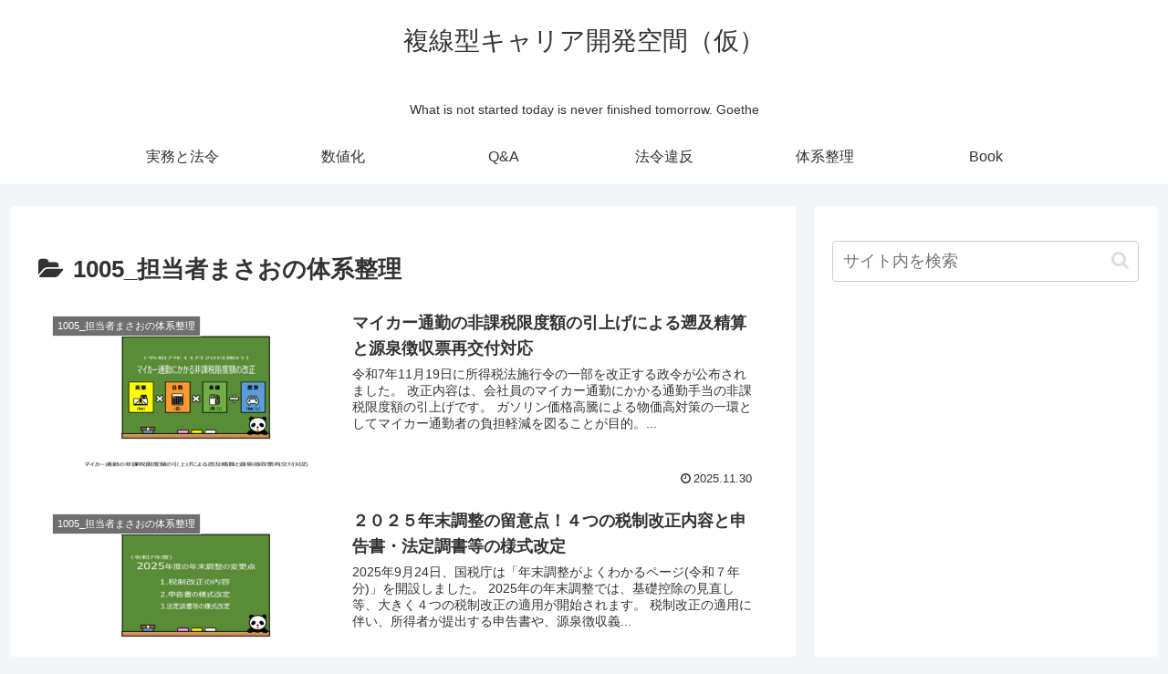

--- FILE ---
content_type: text/html; charset=utf-8
request_url: https://www.google.com/recaptcha/api2/aframe
body_size: 266
content:
<!DOCTYPE HTML><html><head><meta http-equiv="content-type" content="text/html; charset=UTF-8"></head><body><script nonce="IpmJ_ND6wzTNgBcLTShbtA">/** Anti-fraud and anti-abuse applications only. See google.com/recaptcha */ try{var clients={'sodar':'https://pagead2.googlesyndication.com/pagead/sodar?'};window.addEventListener("message",function(a){try{if(a.source===window.parent){var b=JSON.parse(a.data);var c=clients[b['id']];if(c){var d=document.createElement('img');d.src=c+b['params']+'&rc='+(localStorage.getItem("rc::a")?sessionStorage.getItem("rc::b"):"");window.document.body.appendChild(d);sessionStorage.setItem("rc::e",parseInt(sessionStorage.getItem("rc::e")||0)+1);localStorage.setItem("rc::h",'1768681220772');}}}catch(b){}});window.parent.postMessage("_grecaptcha_ready", "*");}catch(b){}</script></body></html>